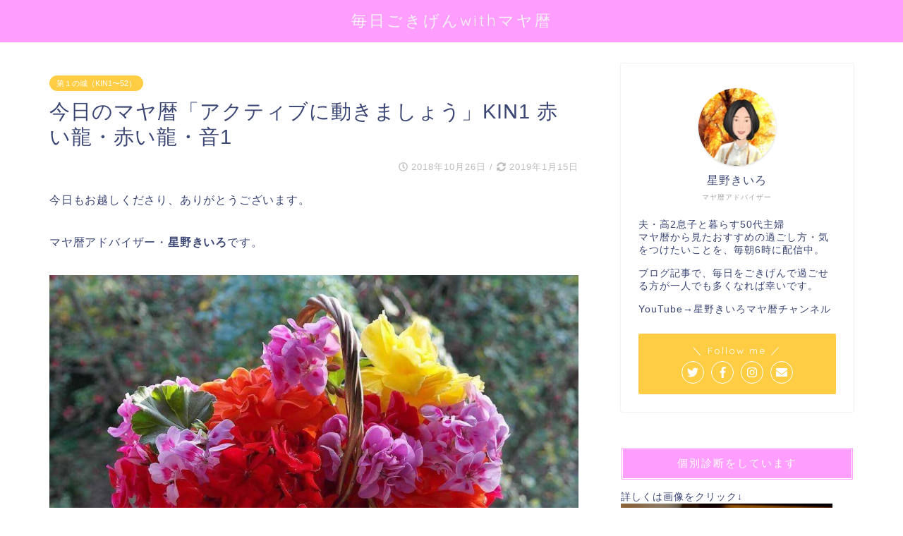

--- FILE ---
content_type: text/html; charset=UTF-8
request_url: https://www.kiiroihoshi.com/entry/2018-10-26-kin1
body_size: 11125
content:
<!DOCTYPE html><html lang="ja"><head prefix="og: http://ogp.me/ns# fb: http://ogp.me/ns/fb# article: http://ogp.me/ns/article#"><meta charset="utf-8"><meta http-equiv="X-UA-Compatible" content="IE=edge"><meta name="viewport" content="width=device-width, initial-scale=1"><meta property="og:type" content="blog"><meta property="og:description" content="今日もお越しくださり、ありがとうございます。 マヤ暦アドバイザー・星野きいろです。   260日サイクルのマヤ暦で、新しいサイクルが始まりました。 今日から勢いがある4日間が続きますがスタートの今"><meta property="og:title" content="今日のマヤ暦「アクティブに動きましょう」KIN1 赤い龍・赤い龍・音1｜毎日ごきげんwithマヤ暦"><meta property="og:url" content="https://www.kiiroihoshi.com/entry/2018-10-26-kin1"><meta property="og:image" content="https://www.kiiroihoshi.com/wp-content/uploads/2019/01/maya_KIN1.jpg"><meta property="og:site_name" content="毎日ごきげんwithマヤ暦"><meta property="fb:admins" content="692639790931074"><meta name="twitter:card" content="summary_large_image"><meta name="twitter:site" content="@sei_kiiro"><link type="text/css" media="all" href="https://www.kiiroihoshi.com/wp-content/cache/autoptimize/css/autoptimize_112850aafac24c86df3419439c05c83b.css" rel="stylesheet" /><title>今日のマヤ暦「アクティブに動きましょう」KIN1 赤い龍・赤い龍・音1｜毎日ごきげんwithマヤ暦</title><meta name="description" itemprop="description" content="今日もお越しくださり、ありがとうございます。 マヤ暦アドバイザー・星野きいろです。   260日サイクルのマヤ暦で、新しいサイクルが始まりました。 今日から勢いがある4日間が続きますがスタートの今" ><link rel='dns-prefetch' href='//s0.wp.com' /><link rel='dns-prefetch' href='//ajax.googleapis.com' /><link rel='dns-prefetch' href='//cdnjs.cloudflare.com' /><link rel='dns-prefetch' href='//use.fontawesome.com' /><link rel='dns-prefetch' href='//s.w.org' /><link rel="alternate" type="application/rss+xml" title="毎日ごきげんwithマヤ暦 &raquo; フィード" href="https://www.kiiroihoshi.com/feed" /><link rel="alternate" type="application/rss+xml" title="毎日ごきげんwithマヤ暦 &raquo; コメントフィード" href="https://www.kiiroihoshi.com/comments/feed" /><link rel="alternate" type="application/rss+xml" title="毎日ごきげんwithマヤ暦 &raquo; 今日のマヤ暦「アクティブに動きましょう」KIN1 赤い龍・赤い龍・音1 のコメントのフィード" href="https://www.kiiroihoshi.com/entry/2018-10-26-kin1/feed" /> <script type="text/javascript">window._wpemojiSettings = {"baseUrl":"https:\/\/s.w.org\/images\/core\/emoji\/11\/72x72\/","ext":".png","svgUrl":"https:\/\/s.w.org\/images\/core\/emoji\/11\/svg\/","svgExt":".svg","source":{"concatemoji":"https:\/\/www.kiiroihoshi.com\/wp-includes\/js\/wp-emoji-release.min.js?ver=4.9.26"}};
			!function(e,a,t){var n,r,o,i=a.createElement("canvas"),p=i.getContext&&i.getContext("2d");function s(e,t){var a=String.fromCharCode;p.clearRect(0,0,i.width,i.height),p.fillText(a.apply(this,e),0,0);e=i.toDataURL();return p.clearRect(0,0,i.width,i.height),p.fillText(a.apply(this,t),0,0),e===i.toDataURL()}function c(e){var t=a.createElement("script");t.src=e,t.defer=t.type="text/javascript",a.getElementsByTagName("head")[0].appendChild(t)}for(o=Array("flag","emoji"),t.supports={everything:!0,everythingExceptFlag:!0},r=0;r<o.length;r++)t.supports[o[r]]=function(e){if(!p||!p.fillText)return!1;switch(p.textBaseline="top",p.font="600 32px Arial",e){case"flag":return s([55356,56826,55356,56819],[55356,56826,8203,55356,56819])?!1:!s([55356,57332,56128,56423,56128,56418,56128,56421,56128,56430,56128,56423,56128,56447],[55356,57332,8203,56128,56423,8203,56128,56418,8203,56128,56421,8203,56128,56430,8203,56128,56423,8203,56128,56447]);case"emoji":return!s([55358,56760,9792,65039],[55358,56760,8203,9792,65039])}return!1}(o[r]),t.supports.everything=t.supports.everything&&t.supports[o[r]],"flag"!==o[r]&&(t.supports.everythingExceptFlag=t.supports.everythingExceptFlag&&t.supports[o[r]]);t.supports.everythingExceptFlag=t.supports.everythingExceptFlag&&!t.supports.flag,t.DOMReady=!1,t.readyCallback=function(){t.DOMReady=!0},t.supports.everything||(n=function(){t.readyCallback()},a.addEventListener?(a.addEventListener("DOMContentLoaded",n,!1),e.addEventListener("load",n,!1)):(e.attachEvent("onload",n),a.attachEvent("onreadystatechange",function(){"complete"===a.readyState&&t.readyCallback()})),(n=t.source||{}).concatemoji?c(n.concatemoji):n.wpemoji&&n.twemoji&&(c(n.twemoji),c(n.wpemoji)))}(window,document,window._wpemojiSettings);</script> <link rel='stylesheet' id='fontawesome-style-css'  href='https://use.fontawesome.com/releases/v5.1.0/css/all.css?ver=4.9.26' type='text/css' media='all' /><link rel='stylesheet' id='swiper-style-css'  href='https://cdnjs.cloudflare.com/ajax/libs/Swiper/4.0.7/css/swiper.min.css?ver=4.9.26' type='text/css' media='all' /><link rel='https://api.w.org/' href='https://www.kiiroihoshi.com/wp-json/' /><link rel="canonical" href="https://www.kiiroihoshi.com/entry/2018-10-26-kin1" /><link rel='shortlink' href='https://wp.me/paFYkq-112' /><link rel="alternate" type="application/json+oembed" href="https://www.kiiroihoshi.com/wp-json/oembed/1.0/embed?url=https%3A%2F%2Fwww.kiiroihoshi.com%2Fentry%2F2018-10-26-kin1" /><link rel="alternate" type="text/xml+oembed" href="https://www.kiiroihoshi.com/wp-json/oembed/1.0/embed?url=https%3A%2F%2Fwww.kiiroihoshi.com%2Fentry%2F2018-10-26-kin1&#038;format=xml" /><link rel='dns-prefetch' href='//v0.wordpress.com'/><link rel="icon" href="https://www.kiiroihoshi.com/wp-content/uploads/2018/09/cropped-4d36a13407fbb40f37c592221aa379fd-32x32.jpg" sizes="32x32" /><link rel="icon" href="https://www.kiiroihoshi.com/wp-content/uploads/2018/09/cropped-4d36a13407fbb40f37c592221aa379fd-192x192.jpg" sizes="192x192" /><link rel="apple-touch-icon-precomposed" href="https://www.kiiroihoshi.com/wp-content/uploads/2018/09/cropped-4d36a13407fbb40f37c592221aa379fd-180x180.jpg" /><meta name="msapplication-TileImage" content="https://www.kiiroihoshi.com/wp-content/uploads/2018/09/cropped-4d36a13407fbb40f37c592221aa379fd-270x270.jpg" />  <script async src="https://www.googletagmanager.com/gtag/js?id=UA-76299227-1"></script> <script>window.dataLayer = window.dataLayer || [];
  function gtag(){dataLayer.push(arguments);}
  gtag('js', new Date());

  gtag('config', 'UA-76299227-1');</script> <meta name="google-site-verification" content="khxVu5M482hhbCCerzva_EPY3PO4yzQY29o1iY8MSLo" /></head><body class="post-template-default single single-post postid-3908 single-format-standard" id="nofont-style"><div id="wrapper"><div id="header-box" class="tn_on header-box animate"><div id="header" class="header-type2 header animate"><div id="site-info" class="ef"> <span class="tn-logo-size"><a href='https://www.kiiroihoshi.com/' title='毎日ごきげんwithマヤ暦' rel='home'>毎日ごきげんwithマヤ暦</a></span></div></div></div><div id="scroll-content" class="animate"><div class="clearfix"></div><div id="contents"><main id="main-contents" class="main-contents article_style2 animate" itemprop="mainContentOfPage"><section class="cps-post-box hentry"><article class="cps-post"><header class="cps-post-header"> <span class="cps-post-cat category-%e7%ac%ac%ef%bc%91%e3%81%ae%e5%9f%8e%ef%bc%88kin1%e3%80%9c52%ef%bc%89" itemprop="keywords"><a href="https://www.kiiroihoshi.com/entry/category/%e7%ac%ac%ef%bc%91%e3%81%ae%e5%9f%8e%ef%bc%88kin1%e3%80%9c52%ef%bc%89" style="background-color:!important;">第１の城（KIN1〜52）</a></span><h1 class="cps-post-title entry-title" itemprop="headline">今日のマヤ暦「アクティブに動きましょう」KIN1 赤い龍・赤い龍・音1</h1><div class="cps-post-meta vcard"> <span class="writer fn" itemprop="author" itemscope itemtype="http://schema.org/Person"><span itemprop="name">kiiroihoshi</span></span> <span class="cps-post-date-box"> <span class="cps-post-date"><i class="far fa-clock" aria-hidden="true"></i>&nbsp;<time class="entry-date date published" datetime="2018-10-26T05:55:26+00:00">2018年10月26日</time></span> <span class="timeslash"> /</span> <time class="entry-date date updated" datetime="2019-01-15T18:15:16+00:00"><span class="cps-post-date"><i class="fas fa-sync-alt" aria-hidden="true"></i>&nbsp;2019年1月15日</span></time> </span></div></header><div class="cps-post-main-box"><div class="cps-post-main h2-style03 h3-style07 h4-style01 entry-content  " itemprop="articleBody"><div class="clearfix"></div><p><span style="font-size: 1em; letter-spacing: 0.05em;">今日もお越しくださり、ありがとうございます。</span></p><p>マヤ暦アドバイザー・<strong>星野きいろ</strong>です。</p> <img class="size-full wp-image-4974 aligncenter" src="https://www.kiiroihoshi.com/wp-content/uploads/2019/01/maya_KIN1.jpg" alt="マヤ暦KIN1、赤い龍・赤い龍・音1" width="1000" height="655" /><p>&nbsp;</p><div class="kaisetsu-box4"><div class="kaisetsu-box4-title">マヤ暦から見た今日のポイント</div><p><span style="color: #ff0000;"><strong><span style="font-size: 24px;">KIN1 赤い龍・赤い龍・音1</span></strong></span></p><p>&nbsp;</p><p>＊<strong>受け入れる心</strong>を持ちましょう</p><p>＊<strong>失敗を恐れず</strong>進みましょう</p><p>＊新しいことを始めるのにぴったりの日</p><p>&nbsp;</p><h3>赤い龍<span style="font-size: 80%;">（太陽の紋章・表に出やすい性質）</span></h3> <img class="alignnone size-full wp-image-2427" src="https://www.kiiroihoshi.com/wp-content/uploads/2018/07/abd9a0f4c386dfa074fe26d33559946b.png" alt="マヤ暦１、赤い龍" width="85" height="82" /><p><span style="font-size: 80%;">キーワード</span></p><ul><li>命の大切さを実感</li><li>他人と比べない</li><li>すでにあることに気づく</li></ul><p><strong>０から１を生み出す勢いとパワー</strong>を持ち、責任感があり面倒見がよい傾向があります。</p><p>頑張り過ぎる傾向にあるため、<strong>計画的に心身を休めてリフレッシュ</strong>するのがおすすめ。</p><p>&nbsp;</p><h3>赤い龍<span style="font-size: 80%;">（ウエイブスペル・潜在意識）</span></h3> <img class="alignnone size-full wp-image-2427" src="https://www.kiiroihoshi.com/wp-content/uploads/2018/07/abd9a0f4c386dfa074fe26d33559946b.png" alt="マヤ暦１、赤い龍" width="85" height="82" /><p><span style="font-size: 80%;">キーワード</span></p><ul><li>命の大切さを実感</li><li>他人と比べない</li><li>すでにあることに気づく</li></ul><p><strong>０から１を生み出す勢いとパワー</strong>を持ち、責任感があり面倒見がよい傾向があります。</p><p>頑張り過ぎる傾向にあるため、<strong>計画的に心身を休めてリフレッシュ</strong>するのがおすすめ。</p><p><span style="font-size: 14px; color: #ff0000;">＊今日は太陽の紋章とウエイブスペルが同じです＊</span></p><p>&nbsp;</p><h3>音１<span style="font-size: 80%;">（役割や能力を表す）</span></h3><p><span style="font-size: 80%;">キーワード</span></p><ul><li>決断力</li><li>１つにする</li><li>受け入れる</li></ul><p>これから行うことに対して、<strong>目的や意図をハッキリ</strong>させましょう。</p><p>&nbsp;</p><h3>KIN1の著名人</h3><ul><li>北斗晶</li><li>谷原章介</li><li>筑紫哲也</li></ul><p>&nbsp;</p></div><p>&nbsp;</p><p>260日サイクルのマヤ暦で、<strong>新しいサイクル</strong>が始まりました。</p><p>今日から<strong>勢いがある4日間</strong>が続きますがスタートの<strong>今日</strong>は最も勢いがあり、<strong><span style="color: #ff0000;">新しいことを始めるのにぴったりの日</span></strong>です。</p><p>昨日に引き続き慌ただしい日になるかもしれませんが、<strong>失敗を恐れず</strong>どんどん進んでくださいね。</p><p>&nbsp;</p><p>今まで当ブログの他に<a href="https://www.hoshinokiiro.com/" target="_blank" rel="noopener">別ブログ</a>でシンプル＆ミニマムな暮らしについて書いてきました。</p><p>その中で旅行記事が増えてきたので、<strong>旅行ブログ</strong>を今日から始めることにしました。</p><div class="kaisetsu-box5"><div class="kaisetsu-box5-title">あわせて読みたい</div><p><a href="https://kiiro-travel.com/" target="_blank" rel="noopener">きいろトラベル</a></p></div><p>まだ記事の移行途中ですが、これからどうぞよろしくお願いします。</p><p>&nbsp;</p><p>金曜日です。よい１日をお過ごしください！</p><p>&nbsp;</p><div class="innerlink-box1"><div class="innerlink-box1-title"><i class="fas fa-file-alt"></i> 昨日の良いことメモ</div><p>１、息子が遠足のお弁当を喜んでくれた。<span style="font-size: 14px;">←晴れてよかった！</span></p><p>２、ジムでいい汗をかいた。<span style="font-size: 14px;">←なぜか話しかけられる日でした</span></p><p>３、夫が夕食にはま寿司をおごってくれた。<span style="font-size: 14px;">←先週に引き続き。おいしかったです♪</span></p></div><div class="rbgvb6978e07bc93e1" ><p>マヤ暦に関する情報を配信しています。お気軽に登録してくださいね</br> <a href="https://lin.ee/iBxhsRu"><img src="https://scdn.line-apps.com/n/line_add_friends/btn/ja.png" alt="友だち追加" height="36" border="0"></a> </br><span style="font-size: 14px;">友だち登録だけではみなさんのLINEアカウント名は私に見えませんのでご安心下さい</span></p><p>＊更新情報をお届けします＊</p> X→<a href="https://twitter.com/sei_kiiro?ref_src=twsrc%5Etfw" class="twitter-follow-button" data-show-count="false">Follow @sei_kiiro</a><script async src="https://platform.twitter.com/widgets.js" charset="utf-8"></script> </br></br> Facebook→<iframe style="border: none; overflow: hidden;" src="https://www.facebook.com/plugins/like.php?href=https%3A%2F%2Fwww.facebook.com%2Fkiirolife%2F&width=107&layout=button_count&action=like&size=large&show_faces=false&share=false&height=21&appId" width="107" height="21" frameborder="0" scrolling="no"></iframe> </br></br><p>コメント欄を閉じています。メッセージはSNS（Twitter・Facebook）、LINE、お問い合わせフォームからお願いいたします。</p></div><div class="clearfix"></div><div class="adarea-box"><section class="ad-single"><div class="center-rectangle"><div class="sponsor-center">スポンサーリンク</div> <script async src="https://pagead2.googlesyndication.com/pagead/js/adsbygoogle.js"></script> <ins class="adsbygoogle"
 style="display:block"
 data-ad-format="autorelaxed"
 data-ad-client="ca-pub-7968394795804683"
 data-ad-slot="3651630978"></ins> <script>(adsbygoogle = window.adsbygoogle || []).push({});</script> </div></section></div><div class="related-ad-unit-area"><script async src="https://pagead2.googlesyndication.com/pagead/js/adsbygoogle.js"></script>  <ins class="adsbygoogle"
 style="display:block"
 data-ad-client="ca-pub-7968394795804683"
 data-ad-slot="5413779253"
 data-ad-format="auto"
 data-full-width-responsive="true"></ins> <script>(adsbygoogle = window.adsbygoogle || []).push({});</script></div><div class="share sns-design-type01"><div class="sns"><ol><li class="twitter"><a href="http://twitter.com/intent/tweet?url=https%3A%2F%2Fwww.kiiroihoshi.com%2Fentry%2F2018-10-26-kin1&text=%E4%BB%8A%E6%97%A5%E3%81%AE%E3%83%9E%E3%83%A4%E6%9A%A6%E3%80%8C%E3%82%A2%E3%82%AF%E3%83%86%E3%82%A3%E3%83%96%E3%81%AB%E5%8B%95%E3%81%8D%E3%81%BE%E3%81%97%E3%82%87%E3%81%86%E3%80%8DKIN1+%E8%B5%A4%E3%81%84%E9%BE%8D%E3%83%BB%E8%B5%A4%E3%81%84%E9%BE%8D%E3%83%BB%E9%9F%B31&via=sei_kiiro&tw_p=tweetbutton"><i class="fab fa-twitter"></i></a></li><li class="facebook"> <a href="http://www.facebook.com/sharer.php?src=bm&u=https%3A%2F%2Fwww.kiiroihoshi.com%2Fentry%2F2018-10-26-kin1&t=%E4%BB%8A%E6%97%A5%E3%81%AE%E3%83%9E%E3%83%A4%E6%9A%A6%E3%80%8C%E3%82%A2%E3%82%AF%E3%83%86%E3%82%A3%E3%83%96%E3%81%AB%E5%8B%95%E3%81%8D%E3%81%BE%E3%81%97%E3%82%87%E3%81%86%E3%80%8DKIN1+%E8%B5%A4%E3%81%84%E9%BE%8D%E3%83%BB%E8%B5%A4%E3%81%84%E9%BE%8D%E3%83%BB%E9%9F%B31" onclick="javascript:window.open(this.href, '', 'menubar=no,toolbar=no,resizable=yes,scrollbars=yes,height=300,width=600');return false;"><i class="fab fa-facebook-f" aria-hidden="true"></i></a></li><li class="hatebu"> <a href="http://b.hatena.ne.jp/add?mode=confirm&url=https%3A%2F%2Fwww.kiiroihoshi.com%2Fentry%2F2018-10-26-kin1" onclick="javascript:window.open(this.href, '', 'menubar=no,toolbar=no,resizable=yes,scrollbars=yes,height=400,width=510');return false;" ><i class="font-hatena"></i></a></li><li class="pocket"> <a href="http://getpocket.com/edit?url=https%3A%2F%2Fwww.kiiroihoshi.com%2Fentry%2F2018-10-26-kin1&title=%E4%BB%8A%E6%97%A5%E3%81%AE%E3%83%9E%E3%83%A4%E6%9A%A6%E3%80%8C%E3%82%A2%E3%82%AF%E3%83%86%E3%82%A3%E3%83%96%E3%81%AB%E5%8B%95%E3%81%8D%E3%81%BE%E3%81%97%E3%82%87%E3%81%86%E3%80%8DKIN1+%E8%B5%A4%E3%81%84%E9%BE%8D%E3%83%BB%E8%B5%A4%E3%81%84%E9%BE%8D%E3%83%BB%E9%9F%B31"><i class="fab fa-get-pocket" aria-hidden="true"></i></a></li><li class="line"> <a href="http://line.me/R/msg/text/?https%3A%2F%2Fwww.kiiroihoshi.com%2Fentry%2F2018-10-26-kin1"><svg version="1.1" xmlns="http://www.w3.org/2000/svg" xmlns:xlink="http://www.w3.org/1999/xlink" x="0px"
 y="0px" viewBox="0 0 122.4 47.2" style="enable-background:new 0 0 122.4 47.2;" xml:space="preserve"> <path d="M77.4,28.4c0.1-5,0.2-9,0.2-13.1c0-3.2-0.1-6.3,0-9.5c0.1-3.1,1.6-4.6,4-4.6c2.2,0,4.2,1.9,4.6,4.5c0.1,0.8,0,1.7,0,2.5
 c0,10.3,0,20.6,0,31c0,0.7,0,1.3,0,2c-0.1,2.2-1.1,3.8-3.3,4.5c-2.2,0.7-4-0.1-5.3-1.9c-3.1-4.1-6.1-8.3-9.1-12.5
 c-2.8-3.8-5.7-7.7-9.1-12.2c-0.5,1.9-1,2.9-1,3.9c-0.1,5.3,0,10.7,0,16c0,1.2,0.1,2.4-0.1,3.5c-0.4,2.2-2,3.5-4.2,3.4
 c-2.1-0.1-3.9-1.4-4.2-3.5c-0.2-1-0.1-2-0.1-3c0-10.5,0-21,0-31.5c0-0.5,0-1,0-1.5c-0.1-2.5,1.2-4.2,3.4-5c2.2-0.9,3.9,0.5,5.2,2.1
 c2.5,3.1,4.7,6.4,7.1,9.6c3.1,4.3,6.2,8.6,9.4,12.9C75.4,26.7,76.1,27.2,77.4,28.4z"/> <path d="M102.3,9.7c0,3.7,0,6.3,0,9.5c3.9,0,7.7-0.1,11.5,0c1.4,0,3,0.3,4.2,0.9c1.7,0.9,2.8,2.4,2.1,4.5c-0.6,1.9-1.8,3.1-4,3.1
 c-2.5,0-5,0-7.5,0c-1.8,0-3.6,0-6,0c-0.2,3.2-0.3,6.1-0.5,9.5c4.2,0,8.2-0.1,12.1,0.1c1.5,0.1,3.4,0.6,4.5,1.5
 c0.9,0.8,1.5,2.6,1.4,3.9c-0.1,1.7-1.6,3-3.4,3.1c-6.3,0.1-12.6,0.2-18.9,0c-3.3-0.1-4-1.1-4.1-4.5c-0.1-11.8-0.1-23.6,0-35.5
 c0-3.6,1.2-4.7,4.9-4.7c5.5-0.1,11-0.1,16.5,0c2.9,0,5.2,2.1,5.2,4.3c0,2.2-2.3,4.2-5.3,4.2C111,9.8,106.8,9.7,102.3,9.7z"/> <path d="M10.3,37.4c1.5,0,2.6,0,3.7,0c3.5,0.1,7,0.1,10.4,0.5c2.7,0.3,4,2,3.9,4.3c-0.1,2-1.6,3.5-4,3.6C18.1,46,12,46,5.8,45.9
 c-2.8-0.1-4.1-1.6-4.1-4.6c-0.1-11.8-0.1-23.6,0-35.4c0-2.8,1.8-4.6,4.1-4.7c2.2,0,4.3,2,4.5,4.5c0.2,3,0.1,6,0.1,9
 C10.4,22,10.3,29.3,10.3,37.4z"/> <path d="M33.7,23.4c0-5.7-0.1-11.3,0-17c0-3.5,1.8-5.4,4.5-5.3c2.2,0.1,4.1,2.4,4.1,5.4c0.1,11.5,0.1,23,0,34.4
 c0,3.3-1.6,4.9-4.3,4.8c-2.7,0-4.2-1.6-4.2-5C33.7,35.1,33.8,29.3,33.7,23.4C33.8,23.4,33.8,23.4,33.7,23.4z"/> </svg> </a></li></ol></div></div></div></div></article></section><div id="prev-next" class="clearfix"> <a class="prev" href="https://www.kiiroihoshi.com/entry/2018-10-25-kin260" title="今日のマヤ暦「感謝して締めくくりましょう」KIN260 黄色い太陽・黄色い星・音13"><div class="metabox"> <img src="https://www.kiiroihoshi.com/wp-content/uploads/2019/07/maya_KIN260-320x180.jpg" class="attachment-cps_thumbnails size-cps_thumbnails wp-post-image" alt="マヤ暦KIN260、黄色い太陽・黄色い星・音13" /><p>今日のマヤ暦「感謝して締めくくりましょう」KIN260 黄色い太陽・黄色...</p></div> </a> <a class="next" href="https://www.kiiroihoshi.com/entry/2018-10-27-kin2" title="今日のマヤ暦「大胆にチャレンジしましょう」KIN2 白い風・赤い龍・音2"><div class="metabox"><p>今日のマヤ暦「大胆にチャレンジしましょう」KIN2 白い風・赤い龍・音2</p> <img src="https://www.kiiroihoshi.com/wp-content/uploads/2019/01/maya_KIN2-320x180.jpg" class="attachment-cps_thumbnails size-cps_thumbnails wp-post-image" alt="マヤ暦KIN2、白い風・赤い龍・音2" /></div> </a></div><div class="clearfix"></div></main><div id="sidebar" class="sideber sidebar_style4 animate" role="complementary" itemscope itemtype="http://schema.org/WPSideBar"><div id="widget-profile-5" class="widget widget-profile"><div class="my-profile"><div class="myjob">マヤ暦アドバイザー</div><div class="myname">星野きいろ</div><div class="my-profile-thumb"> <a href="https://www.kiiroihoshi.com/entry/2018-10-26-kin1"><img src="https://www.kiiroihoshi.com/wp-content/uploads/2018/07/IMG_0968-150x150.jpg" /></a></div><div class="myintro">夫・高2息子と暮らす50代主婦 </br> マヤ暦から見たおすすめの過ごし方・気をつけたいことを、毎朝6時に配信中。 </br> </br> ブログ記事で、毎日をごきげんで過ごせる方が一人でも多くなれば幸いです。 </br> </br> YouTube→<a href="https://www.youtube.com/channel/UCuOMw6LodYqaRiSVs0ghzrA" target="_blank" rel="noopener">星野きいろマヤ暦チャンネル</a></div><div class="profile-sns-menu"><div class="profile-sns-menu-title ef">＼ Follow me ／</div><ul><li class="pro-tw"><a href="https://twitter.com/sei_kiiro?lang=ja" target="_blank"><i class="fab fa-twitter"></i></a></li><li class="pro-fb"><a href="https://www.facebook.com/kiirolife/" target="_blank"><i class="fab fa-facebook-f" aria-hidden="true"></i></a></li><li class="pro-insta"><a href="https://www.instagram.com/kiiro.hoshino/?hl=ja" target="_blank"><i class="fab fa-instagram" aria-hidden="true"></i></a></li><li class="pro-contact"><a href="https://www.kiiroihoshi.com/contact" target="_blank"><i class="fas fa-envelope" aria-hidden="true"></i></a></li></ul></div></div></div><div id="custom_html-6" class="widget_text widget widget_custom_html"><div class="widgettitle ef">個別診断をしています</div><div class="textwidget custom-html-widget">詳しくは画像をクリック↓<br><a href="https://www.kiiroihoshi.com/coconala-maya-shindan" target="_blank" rel="noopener"><img class="alignnone size-full wp-image-6617" src="https://www.kiiroihoshi.com/wp-content/uploads/2019/07/maya-eyecatch-blog.jpg" alt="ココナラマヤ暦診断eyecatch" width="300" height="225" /></a></div></div><div id="custom_html-5" class="widget_text widget widget_custom_html"><div class="widgettitle ef">ご質問・ご感想・お問い合わせ</div><div class="textwidget custom-html-widget"><span style="text-decoration: underline;"><a href="https://www.kiiroihoshi.com/contact"> こちら</a></span>からお気軽にどうぞ！</div></div><div id="pages-3" class="widget widget_pages"><div class="widgettitle ef">おすすめ記事</div><ul><li class="page_item page-item-3280"><a href="https://www.kiiroihoshi.com/contact">お問い合わせはこちら</a></li><li class="page_item page-item-6463"><a href="https://www.kiiroihoshi.com/mayareki">マヤ暦とは</a></li><li class="page_item page-item-6607"><a href="https://www.kiiroihoshi.com/coconala-maya-shindan">マヤ暦診断を承ります</a></li><li class="page_item page-item-6466"><a href="https://www.kiiroihoshi.com/symbol">紋章・音・関係性について</a></li></ul></div><div id="widget-recent-post-5" class="widget widget-recent-post"><div class="widgettitle ef">最近の投稿</div><div id="new-entry-box"><ul><li class="new-entry-item"> <a href="https://www.kiiroihoshi.com/entry/2026-1-27-kin49" rel="bookmark"><div class="new-entry" itemprop="image" itemscope itemtype="https://schema.org/ImageObject"><figure class="eyecatch"> <img src="https://www.kiiroihoshi.com/wp-content/uploads/2019/01/maya_KIN49-320x180.jpg" class="attachment-cps_thumbnails size-cps_thumbnails wp-post-image" alt="マヤ暦KIN49、赤い月・黄色い星・音10" /><meta itemprop="url" content="https://www.kiiroihoshi.com/wp-content/uploads/2019/01/maya_KIN49-640x360.jpg"><meta itemprop="width" content="640"><meta itemprop="height" content="360"></figure></div><div class="new-entry-item-meta"><h3 class="new-entry-item-title" itemprop="headline">今日のマヤ暦「使命を思い出しましょう」KIN49 赤い月・黄色い太陽・音10</h3></div> </a></li><li class="new-entry-item"> <a href="https://www.kiiroihoshi.com/entry/2026-1-26-kin48" rel="bookmark"><div class="new-entry" itemprop="image" itemscope itemtype="https://schema.org/ImageObject"><figure class="eyecatch"> <img src="https://www.kiiroihoshi.com/wp-content/uploads/2019/01/maya_KIN48-320x180.jpg" class="attachment-cps_thumbnails size-cps_thumbnails wp-post-image" alt="マヤ暦KIN48、黄色い星・黄色い太陽・音9" /><meta itemprop="url" content="https://www.kiiroihoshi.com/wp-content/uploads/2019/01/maya_KIN48-640x360.jpg"><meta itemprop="width" content="640"><meta itemprop="height" content="360"></figure></div><div class="new-entry-item-meta"><h3 class="new-entry-item-title" itemprop="headline">今日のマヤ暦「心に栄養を与えましょう」KIN48 黄色い星・黄色い太陽・音9</h3></div> </a></li><li class="new-entry-item"> <a href="https://www.kiiroihoshi.com/entry/2026-1-25-kin47" rel="bookmark"><div class="new-entry" itemprop="image" itemscope itemtype="https://schema.org/ImageObject"><figure class="eyecatch"> <img src="https://www.kiiroihoshi.com/wp-content/uploads/2019/01/maya_KIN47-320x180.jpg" class="attachment-cps_thumbnails size-cps_thumbnails wp-post-image" alt="マヤ暦KIN47、青い手・黄色い太陽・音8" /><meta itemprop="url" content="https://www.kiiroihoshi.com/wp-content/uploads/2019/01/maya_KIN47-640x360.jpg"><meta itemprop="width" content="640"><meta itemprop="height" content="360"></figure></div><div class="new-entry-item-meta"><h3 class="new-entry-item-title" itemprop="headline">今日のマヤ暦「距離感を大切にしましょう」KIN47 青い手・黄色い太陽・音8 &#038; 来週のポイント</h3></div> </a></li><li class="new-entry-item"> <a href="https://www.kiiroihoshi.com/entry/2026-1-24-kin46" rel="bookmark"><div class="new-entry" itemprop="image" itemscope itemtype="https://schema.org/ImageObject"><figure class="eyecatch"> <img src="https://www.kiiroihoshi.com/wp-content/uploads/2019/01/maya_KIN46-320x180.jpg" class="attachment-cps_thumbnails size-cps_thumbnails wp-post-image" alt="マヤ暦KIN46、白い世界の橋渡し・黄色い太陽・音7" /><meta itemprop="url" content="https://www.kiiroihoshi.com/wp-content/uploads/2019/01/maya_KIN46-640x360.jpg"><meta itemprop="width" content="640"><meta itemprop="height" content="360"></figure></div><div class="new-entry-item-meta"><h3 class="new-entry-item-title" itemprop="headline">今日のマヤ暦「人と会い、交流しましょう」KIN46 白い世界の橋渡し・黄色い太陽・音7</h3></div> </a></li><li class="new-entry-item"> <a href="https://www.kiiroihoshi.com/entry/2026-1-23-kin45" rel="bookmark"><div class="new-entry" itemprop="image" itemscope itemtype="https://schema.org/ImageObject"><figure class="eyecatch"> <img src="https://www.kiiroihoshi.com/wp-content/uploads/2019/01/maya_KIN45-320x180.jpg" class="attachment-cps_thumbnails size-cps_thumbnails wp-post-image" alt="マヤ暦KIN45、赤い蛇・黄色い太陽・音6" /><meta itemprop="url" content="https://www.kiiroihoshi.com/wp-content/uploads/2019/01/maya_KIN45-640x360.jpg"><meta itemprop="width" content="640"><meta itemprop="height" content="360"></figure></div><div class="new-entry-item-meta"><h3 class="new-entry-item-title" itemprop="headline">今日のマヤ暦「心のコンディションを整えましょう」KIN45 赤い蛇・黄色い太陽・音6</h3></div> </a></li></ul></div></div><div id="archives-4" class="widget widget_archive"><div class="widgettitle ef">アーカイブ</div> <label class="screen-reader-text" for="archives-dropdown-4">アーカイブ</label> <select id="archives-dropdown-4" name="archive-dropdown" onchange='document.location.href=this.options[this.selectedIndex].value;'><option value="">月を選択</option><option value='https://www.kiiroihoshi.com/entry/2026/01'> 2026年1月 &nbsp;(27)</option><option value='https://www.kiiroihoshi.com/entry/2025/12'> 2025年12月 &nbsp;(31)</option><option value='https://www.kiiroihoshi.com/entry/2025/11'> 2025年11月 &nbsp;(30)</option><option value='https://www.kiiroihoshi.com/entry/2025/10'> 2025年10月 &nbsp;(31)</option><option value='https://www.kiiroihoshi.com/entry/2025/09'> 2025年9月 &nbsp;(30)</option><option value='https://www.kiiroihoshi.com/entry/2025/08'> 2025年8月 &nbsp;(31)</option><option value='https://www.kiiroihoshi.com/entry/2025/07'> 2025年7月 &nbsp;(31)</option><option value='https://www.kiiroihoshi.com/entry/2025/06'> 2025年6月 &nbsp;(30)</option><option value='https://www.kiiroihoshi.com/entry/2025/05'> 2025年5月 &nbsp;(31)</option><option value='https://www.kiiroihoshi.com/entry/2025/04'> 2025年4月 &nbsp;(30)</option><option value='https://www.kiiroihoshi.com/entry/2025/03'> 2025年3月 &nbsp;(31)</option><option value='https://www.kiiroihoshi.com/entry/2025/02'> 2025年2月 &nbsp;(28)</option><option value='https://www.kiiroihoshi.com/entry/2025/01'> 2025年1月 &nbsp;(31)</option><option value='https://www.kiiroihoshi.com/entry/2024/12'> 2024年12月 &nbsp;(31)</option><option value='https://www.kiiroihoshi.com/entry/2024/11'> 2024年11月 &nbsp;(30)</option><option value='https://www.kiiroihoshi.com/entry/2024/10'> 2024年10月 &nbsp;(31)</option><option value='https://www.kiiroihoshi.com/entry/2024/09'> 2024年9月 &nbsp;(29)</option><option value='https://www.kiiroihoshi.com/entry/2024/08'> 2024年8月 &nbsp;(31)</option><option value='https://www.kiiroihoshi.com/entry/2024/07'> 2024年7月 &nbsp;(31)</option><option value='https://www.kiiroihoshi.com/entry/2024/06'> 2024年6月 &nbsp;(30)</option><option value='https://www.kiiroihoshi.com/entry/2024/05'> 2024年5月 &nbsp;(31)</option><option value='https://www.kiiroihoshi.com/entry/2024/04'> 2024年4月 &nbsp;(30)</option><option value='https://www.kiiroihoshi.com/entry/2024/03'> 2024年3月 &nbsp;(31)</option><option value='https://www.kiiroihoshi.com/entry/2024/02'> 2024年2月 &nbsp;(29)</option><option value='https://www.kiiroihoshi.com/entry/2024/01'> 2024年1月 &nbsp;(31)</option><option value='https://www.kiiroihoshi.com/entry/2023/12'> 2023年12月 &nbsp;(31)</option><option value='https://www.kiiroihoshi.com/entry/2023/11'> 2023年11月 &nbsp;(30)</option><option value='https://www.kiiroihoshi.com/entry/2023/10'> 2023年10月 &nbsp;(31)</option><option value='https://www.kiiroihoshi.com/entry/2023/09'> 2023年9月 &nbsp;(30)</option><option value='https://www.kiiroihoshi.com/entry/2023/08'> 2023年8月 &nbsp;(31)</option><option value='https://www.kiiroihoshi.com/entry/2023/07'> 2023年7月 &nbsp;(31)</option><option value='https://www.kiiroihoshi.com/entry/2023/06'> 2023年6月 &nbsp;(30)</option><option value='https://www.kiiroihoshi.com/entry/2023/05'> 2023年5月 &nbsp;(31)</option><option value='https://www.kiiroihoshi.com/entry/2023/04'> 2023年4月 &nbsp;(30)</option><option value='https://www.kiiroihoshi.com/entry/2023/03'> 2023年3月 &nbsp;(31)</option><option value='https://www.kiiroihoshi.com/entry/2023/02'> 2023年2月 &nbsp;(28)</option><option value='https://www.kiiroihoshi.com/entry/2023/01'> 2023年1月 &nbsp;(31)</option><option value='https://www.kiiroihoshi.com/entry/2022/12'> 2022年12月 &nbsp;(31)</option><option value='https://www.kiiroihoshi.com/entry/2022/11'> 2022年11月 &nbsp;(30)</option><option value='https://www.kiiroihoshi.com/entry/2022/10'> 2022年10月 &nbsp;(31)</option><option value='https://www.kiiroihoshi.com/entry/2022/09'> 2022年9月 &nbsp;(29)</option><option value='https://www.kiiroihoshi.com/entry/2022/08'> 2022年8月 &nbsp;(31)</option><option value='https://www.kiiroihoshi.com/entry/2022/07'> 2022年7月 &nbsp;(31)</option><option value='https://www.kiiroihoshi.com/entry/2022/06'> 2022年6月 &nbsp;(29)</option><option value='https://www.kiiroihoshi.com/entry/2022/05'> 2022年5月 &nbsp;(31)</option><option value='https://www.kiiroihoshi.com/entry/2022/04'> 2022年4月 &nbsp;(30)</option><option value='https://www.kiiroihoshi.com/entry/2022/03'> 2022年3月 &nbsp;(31)</option><option value='https://www.kiiroihoshi.com/entry/2022/02'> 2022年2月 &nbsp;(28)</option><option value='https://www.kiiroihoshi.com/entry/2022/01'> 2022年1月 &nbsp;(31)</option><option value='https://www.kiiroihoshi.com/entry/2021/12'> 2021年12月 &nbsp;(31)</option><option value='https://www.kiiroihoshi.com/entry/2021/11'> 2021年11月 &nbsp;(30)</option><option value='https://www.kiiroihoshi.com/entry/2021/10'> 2021年10月 &nbsp;(31)</option><option value='https://www.kiiroihoshi.com/entry/2021/09'> 2021年9月 &nbsp;(30)</option><option value='https://www.kiiroihoshi.com/entry/2021/08'> 2021年8月 &nbsp;(31)</option><option value='https://www.kiiroihoshi.com/entry/2021/07'> 2021年7月 &nbsp;(31)</option><option value='https://www.kiiroihoshi.com/entry/2021/06'> 2021年6月 &nbsp;(30)</option><option value='https://www.kiiroihoshi.com/entry/2021/05'> 2021年5月 &nbsp;(31)</option><option value='https://www.kiiroihoshi.com/entry/2021/04'> 2021年4月 &nbsp;(30)</option><option value='https://www.kiiroihoshi.com/entry/2021/03'> 2021年3月 &nbsp;(31)</option><option value='https://www.kiiroihoshi.com/entry/2021/02'> 2021年2月 &nbsp;(28)</option><option value='https://www.kiiroihoshi.com/entry/2021/01'> 2021年1月 &nbsp;(31)</option><option value='https://www.kiiroihoshi.com/entry/2020/12'> 2020年12月 &nbsp;(31)</option><option value='https://www.kiiroihoshi.com/entry/2020/11'> 2020年11月 &nbsp;(30)</option><option value='https://www.kiiroihoshi.com/entry/2020/10'> 2020年10月 &nbsp;(31)</option><option value='https://www.kiiroihoshi.com/entry/2020/09'> 2020年9月 &nbsp;(30)</option><option value='https://www.kiiroihoshi.com/entry/2020/08'> 2020年8月 &nbsp;(31)</option><option value='https://www.kiiroihoshi.com/entry/2020/07'> 2020年7月 &nbsp;(31)</option><option value='https://www.kiiroihoshi.com/entry/2020/06'> 2020年6月 &nbsp;(30)</option><option value='https://www.kiiroihoshi.com/entry/2020/05'> 2020年5月 &nbsp;(31)</option><option value='https://www.kiiroihoshi.com/entry/2020/04'> 2020年4月 &nbsp;(30)</option><option value='https://www.kiiroihoshi.com/entry/2020/03'> 2020年3月 &nbsp;(31)</option><option value='https://www.kiiroihoshi.com/entry/2020/02'> 2020年2月 &nbsp;(29)</option><option value='https://www.kiiroihoshi.com/entry/2020/01'> 2020年1月 &nbsp;(31)</option><option value='https://www.kiiroihoshi.com/entry/2019/12'> 2019年12月 &nbsp;(31)</option><option value='https://www.kiiroihoshi.com/entry/2019/11'> 2019年11月 &nbsp;(30)</option><option value='https://www.kiiroihoshi.com/entry/2019/10'> 2019年10月 &nbsp;(31)</option><option value='https://www.kiiroihoshi.com/entry/2019/09'> 2019年9月 &nbsp;(30)</option><option value='https://www.kiiroihoshi.com/entry/2019/08'> 2019年8月 &nbsp;(31)</option><option value='https://www.kiiroihoshi.com/entry/2019/07'> 2019年7月 &nbsp;(31)</option><option value='https://www.kiiroihoshi.com/entry/2019/06'> 2019年6月 &nbsp;(30)</option><option value='https://www.kiiroihoshi.com/entry/2019/05'> 2019年5月 &nbsp;(31)</option><option value='https://www.kiiroihoshi.com/entry/2019/04'> 2019年4月 &nbsp;(30)</option><option value='https://www.kiiroihoshi.com/entry/2019/03'> 2019年3月 &nbsp;(31)</option><option value='https://www.kiiroihoshi.com/entry/2019/02'> 2019年2月 &nbsp;(28)</option><option value='https://www.kiiroihoshi.com/entry/2019/01'> 2019年1月 &nbsp;(31)</option><option value='https://www.kiiroihoshi.com/entry/2018/12'> 2018年12月 &nbsp;(31)</option><option value='https://www.kiiroihoshi.com/entry/2018/11'> 2018年11月 &nbsp;(30)</option><option value='https://www.kiiroihoshi.com/entry/2018/10'> 2018年10月 &nbsp;(31)</option><option value='https://www.kiiroihoshi.com/entry/2018/09'> 2018年9月 &nbsp;(30)</option><option value='https://www.kiiroihoshi.com/entry/2018/08'> 2018年8月 &nbsp;(31)</option><option value='https://www.kiiroihoshi.com/entry/2018/07'> 2018年7月 &nbsp;(31)</option><option value='https://www.kiiroihoshi.com/entry/2018/06'> 2018年6月 &nbsp;(30)</option><option value='https://www.kiiroihoshi.com/entry/2018/05'> 2018年5月 &nbsp;(31)</option><option value='https://www.kiiroihoshi.com/entry/2018/04'> 2018年4月 &nbsp;(30)</option><option value='https://www.kiiroihoshi.com/entry/2018/03'> 2018年3月 &nbsp;(31)</option><option value='https://www.kiiroihoshi.com/entry/2018/02'> 2018年2月 &nbsp;(28)</option><option value='https://www.kiiroihoshi.com/entry/2018/01'> 2018年1月 &nbsp;(31)</option><option value='https://www.kiiroihoshi.com/entry/2017/12'> 2017年12月 &nbsp;(31)</option><option value='https://www.kiiroihoshi.com/entry/2017/11'> 2017年11月 &nbsp;(30)</option><option value='https://www.kiiroihoshi.com/entry/2017/10'> 2017年10月 &nbsp;(31)</option><option value='https://www.kiiroihoshi.com/entry/2017/09'> 2017年9月 &nbsp;(30)</option><option value='https://www.kiiroihoshi.com/entry/2017/08'> 2017年8月 &nbsp;(31)</option><option value='https://www.kiiroihoshi.com/entry/2017/07'> 2017年7月 &nbsp;(31)</option><option value='https://www.kiiroihoshi.com/entry/2017/06'> 2017年6月 &nbsp;(30)</option><option value='https://www.kiiroihoshi.com/entry/2017/05'> 2017年5月 &nbsp;(31)</option><option value='https://www.kiiroihoshi.com/entry/2017/04'> 2017年4月 &nbsp;(30)</option><option value='https://www.kiiroihoshi.com/entry/2017/03'> 2017年3月 &nbsp;(31)</option><option value='https://www.kiiroihoshi.com/entry/2017/02'> 2017年2月 &nbsp;(28)</option><option value='https://www.kiiroihoshi.com/entry/2017/01'> 2017年1月 &nbsp;(31)</option><option value='https://www.kiiroihoshi.com/entry/2016/12'> 2016年12月 &nbsp;(31)</option><option value='https://www.kiiroihoshi.com/entry/2016/11'> 2016年11月 &nbsp;(30)</option><option value='https://www.kiiroihoshi.com/entry/2016/10'> 2016年10月 &nbsp;(31)</option><option value='https://www.kiiroihoshi.com/entry/2016/09'> 2016年9月 &nbsp;(25)</option> </select></div><div id="search-3" class="widget widget_search"><form class="search-box" role="search" method="get" id="searchform" action="https://www.kiiroihoshi.com/"> <input type="search" placeholder="キーワードを入力してEnter" class="text search-text" value="" name="s" id="s"> <input type="submit" id="searchsubmit" value="&#xf002;"></form></div></div></div><div class="clearfix"></div><div id="breadcrumb" class=""><ul itemprop="breadcrumb"><div class="page-top-footer"><a class="totop"><i class="fas fa-chevron-up" aria-hidden="true"></i></a></div><li class="bcHome" itemscope itemtype="http://data-vocabulary.org/Breadcrumb"><a href="https://www.kiiroihoshi.com/" itemprop="url"><i class="fas fa-home space-i" aria-hidden="true"></i><span itemprop="title">HOME</span></a></li><li><i class="fa fa-angle-right space" aria-hidden="true"></i></li><li itemscope itemtype="http://data-vocabulary.org/Breadcrumb"><a href="https://www.kiiroihoshi.com/entry/category/%e7%ac%ac%ef%bc%91%e3%81%ae%e5%9f%8e%ef%bc%88kin1%e3%80%9c52%ef%bc%89" itemprop="url"><span itemprop="title">第１の城（KIN1〜52）</span></a></li><li><i class="fa fa-angle-right space" aria-hidden="true"></i></li><li>今日のマヤ暦「アクティブに動きましょう」KIN1 赤い龍・赤い龍・音1</li></ul></div><footer role="contentinfo" itemscope itemtype="http://schema.org/WPFooter"><div class="clearfix"></div><div id="footer-box"><div class="footer-inner"> <span id="privacy"><a href="https://www.kiiroihoshi.com/privacy">プライバシーポリシー</a></span> <span id="law"><a href="https://www.kiiroihoshi.com/law">免責事項</a></span> <span id="copyright" itemprop="copyrightHolder"><i class="far fa-copyright" aria-hidden="true"></i>&nbsp;2016–2026&nbsp;&nbsp;毎日ごきげんwithマヤ暦</span></div></div><div class="clearfix"></div></footer></div></div> <script type='text/javascript' src='https://ajax.googleapis.com/ajax/libs/jquery/1.12.4/jquery.min.js?ver=4.9.26'></script> <script type='text/javascript'>var wpcf7 = {"apiSettings":{"root":"https:\/\/www.kiiroihoshi.com\/wp-json\/contact-form-7\/v1","namespace":"contact-form-7\/v1"},"recaptcha":{"messages":{"empty":"\u3042\u306a\u305f\u304c\u30ed\u30dc\u30c3\u30c8\u3067\u306f\u306a\u3044\u3053\u3068\u3092\u8a3c\u660e\u3057\u3066\u304f\u3060\u3055\u3044\u3002"}}};</script> <script type='text/javascript' src='https://s0.wp.com/wp-content/js/devicepx-jetpack.js?ver=202605'></script> <script type='text/javascript' src='https://cdnjs.cloudflare.com/ajax/libs/Swiper/4.0.7/js/swiper.min.js?ver=4.9.26'></script> <script type='text/javascript' src='https://stats.wp.com/e-202605.js' async='async' defer='defer'></script> <script type='text/javascript'>_stq = window._stq || [];
	_stq.push([ 'view', {v:'ext',j:'1:6.9.4',blog:'157766714',post:'3908',tz:'9',srv:'www.kiiroihoshi.com'} ]);
	_stq.push([ 'clickTrackerInit', '157766714', '3908' ]);</script> <script>var mySwiper = new Swiper ('.swiper-container', {
		// Optional parameters
		loop: true,
		slidesPerView: 5,
		spaceBetween: 15,
		autoplay: {
			delay: 2700,
		},
		// If we need pagination
		pagination: {
			el: '.swiper-pagination',
		},

		// Navigation arrows
		navigation: {
			nextEl: '.swiper-button-next',
			prevEl: '.swiper-button-prev',
		},

		// And if we need scrollbar
		scrollbar: {
			el: '.swiper-scrollbar',
		},
		breakpoints: {
              1024: {
				slidesPerView: 4,
				spaceBetween: 15,
			},
              767: {
				slidesPerView: 2,
				spaceBetween: 10,
				centeredSlides : true,
				autoplay: {
					delay: 4200,
				},
			}
        }
	});
	
	var mySwiper2 = new Swiper ('.swiper-container2', {
	// Optional parameters
		loop: true,
		slidesPerView: 3,
		spaceBetween: 17,
		centeredSlides : true,
		autoplay: {
			delay: 4000,
		},

		// If we need pagination
		pagination: {
			el: '.swiper-pagination',
		},

		// Navigation arrows
		navigation: {
			nextEl: '.swiper-button-next',
			prevEl: '.swiper-button-prev',
		},

		// And if we need scrollbar
		scrollbar: {
			el: '.swiper-scrollbar',
		},

		breakpoints: {
			767: {
				slidesPerView: 2,
				spaceBetween: 10,
				centeredSlides : true,
				autoplay: {
					delay: 4200,
				},
			}
		}
	});</script> <div id="page-top"> <a class="totop"><i class="fas fa-chevron-up"></i></a></div> <script type="text/javascript" defer src="https://www.kiiroihoshi.com/wp-content/cache/autoptimize/js/autoptimize_897644069fae2a5b4023a58e9eee2878.js"></script></body></html> <script defer src="https://use.fontawesome.com/releases/v5.1.0/js/all.js"></script> <link href="https://fonts.googleapis.com/css?family=Quicksand" rel="stylesheet">

--- FILE ---
content_type: text/html; charset=utf-8
request_url: https://www.google.com/recaptcha/api2/aframe
body_size: 250
content:
<!DOCTYPE HTML><html><head><meta http-equiv="content-type" content="text/html; charset=UTF-8"></head><body><script nonce="kIWCcq7aJRgD3wkUIgNPGg">/** Anti-fraud and anti-abuse applications only. See google.com/recaptcha */ try{var clients={'sodar':'https://pagead2.googlesyndication.com/pagead/sodar?'};window.addEventListener("message",function(a){try{if(a.source===window.parent){var b=JSON.parse(a.data);var c=clients[b['id']];if(c){var d=document.createElement('img');d.src=c+b['params']+'&rc='+(localStorage.getItem("rc::a")?sessionStorage.getItem("rc::b"):"");window.document.body.appendChild(d);sessionStorage.setItem("rc::e",parseInt(sessionStorage.getItem("rc::e")||0)+1);localStorage.setItem("rc::h",'1769529472276');}}}catch(b){}});window.parent.postMessage("_grecaptcha_ready", "*");}catch(b){}</script></body></html>